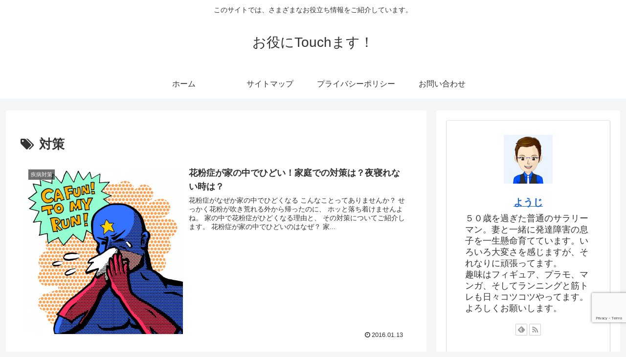

--- FILE ---
content_type: text/html; charset=utf-8
request_url: https://www.google.com/recaptcha/api2/anchor?ar=1&k=6LeLF-kUAAAAAPPlr-JIgPUT4XWRgjA0GL1dQWu2&co=aHR0cHM6Ly9veWFrdXRvdWNoLmNvbTo0NDM.&hl=en&v=PoyoqOPhxBO7pBk68S4YbpHZ&size=invisible&anchor-ms=20000&execute-ms=30000&cb=p8yemikmyyr6
body_size: 48743
content:
<!DOCTYPE HTML><html dir="ltr" lang="en"><head><meta http-equiv="Content-Type" content="text/html; charset=UTF-8">
<meta http-equiv="X-UA-Compatible" content="IE=edge">
<title>reCAPTCHA</title>
<style type="text/css">
/* cyrillic-ext */
@font-face {
  font-family: 'Roboto';
  font-style: normal;
  font-weight: 400;
  font-stretch: 100%;
  src: url(//fonts.gstatic.com/s/roboto/v48/KFO7CnqEu92Fr1ME7kSn66aGLdTylUAMa3GUBHMdazTgWw.woff2) format('woff2');
  unicode-range: U+0460-052F, U+1C80-1C8A, U+20B4, U+2DE0-2DFF, U+A640-A69F, U+FE2E-FE2F;
}
/* cyrillic */
@font-face {
  font-family: 'Roboto';
  font-style: normal;
  font-weight: 400;
  font-stretch: 100%;
  src: url(//fonts.gstatic.com/s/roboto/v48/KFO7CnqEu92Fr1ME7kSn66aGLdTylUAMa3iUBHMdazTgWw.woff2) format('woff2');
  unicode-range: U+0301, U+0400-045F, U+0490-0491, U+04B0-04B1, U+2116;
}
/* greek-ext */
@font-face {
  font-family: 'Roboto';
  font-style: normal;
  font-weight: 400;
  font-stretch: 100%;
  src: url(//fonts.gstatic.com/s/roboto/v48/KFO7CnqEu92Fr1ME7kSn66aGLdTylUAMa3CUBHMdazTgWw.woff2) format('woff2');
  unicode-range: U+1F00-1FFF;
}
/* greek */
@font-face {
  font-family: 'Roboto';
  font-style: normal;
  font-weight: 400;
  font-stretch: 100%;
  src: url(//fonts.gstatic.com/s/roboto/v48/KFO7CnqEu92Fr1ME7kSn66aGLdTylUAMa3-UBHMdazTgWw.woff2) format('woff2');
  unicode-range: U+0370-0377, U+037A-037F, U+0384-038A, U+038C, U+038E-03A1, U+03A3-03FF;
}
/* math */
@font-face {
  font-family: 'Roboto';
  font-style: normal;
  font-weight: 400;
  font-stretch: 100%;
  src: url(//fonts.gstatic.com/s/roboto/v48/KFO7CnqEu92Fr1ME7kSn66aGLdTylUAMawCUBHMdazTgWw.woff2) format('woff2');
  unicode-range: U+0302-0303, U+0305, U+0307-0308, U+0310, U+0312, U+0315, U+031A, U+0326-0327, U+032C, U+032F-0330, U+0332-0333, U+0338, U+033A, U+0346, U+034D, U+0391-03A1, U+03A3-03A9, U+03B1-03C9, U+03D1, U+03D5-03D6, U+03F0-03F1, U+03F4-03F5, U+2016-2017, U+2034-2038, U+203C, U+2040, U+2043, U+2047, U+2050, U+2057, U+205F, U+2070-2071, U+2074-208E, U+2090-209C, U+20D0-20DC, U+20E1, U+20E5-20EF, U+2100-2112, U+2114-2115, U+2117-2121, U+2123-214F, U+2190, U+2192, U+2194-21AE, U+21B0-21E5, U+21F1-21F2, U+21F4-2211, U+2213-2214, U+2216-22FF, U+2308-230B, U+2310, U+2319, U+231C-2321, U+2336-237A, U+237C, U+2395, U+239B-23B7, U+23D0, U+23DC-23E1, U+2474-2475, U+25AF, U+25B3, U+25B7, U+25BD, U+25C1, U+25CA, U+25CC, U+25FB, U+266D-266F, U+27C0-27FF, U+2900-2AFF, U+2B0E-2B11, U+2B30-2B4C, U+2BFE, U+3030, U+FF5B, U+FF5D, U+1D400-1D7FF, U+1EE00-1EEFF;
}
/* symbols */
@font-face {
  font-family: 'Roboto';
  font-style: normal;
  font-weight: 400;
  font-stretch: 100%;
  src: url(//fonts.gstatic.com/s/roboto/v48/KFO7CnqEu92Fr1ME7kSn66aGLdTylUAMaxKUBHMdazTgWw.woff2) format('woff2');
  unicode-range: U+0001-000C, U+000E-001F, U+007F-009F, U+20DD-20E0, U+20E2-20E4, U+2150-218F, U+2190, U+2192, U+2194-2199, U+21AF, U+21E6-21F0, U+21F3, U+2218-2219, U+2299, U+22C4-22C6, U+2300-243F, U+2440-244A, U+2460-24FF, U+25A0-27BF, U+2800-28FF, U+2921-2922, U+2981, U+29BF, U+29EB, U+2B00-2BFF, U+4DC0-4DFF, U+FFF9-FFFB, U+10140-1018E, U+10190-1019C, U+101A0, U+101D0-101FD, U+102E0-102FB, U+10E60-10E7E, U+1D2C0-1D2D3, U+1D2E0-1D37F, U+1F000-1F0FF, U+1F100-1F1AD, U+1F1E6-1F1FF, U+1F30D-1F30F, U+1F315, U+1F31C, U+1F31E, U+1F320-1F32C, U+1F336, U+1F378, U+1F37D, U+1F382, U+1F393-1F39F, U+1F3A7-1F3A8, U+1F3AC-1F3AF, U+1F3C2, U+1F3C4-1F3C6, U+1F3CA-1F3CE, U+1F3D4-1F3E0, U+1F3ED, U+1F3F1-1F3F3, U+1F3F5-1F3F7, U+1F408, U+1F415, U+1F41F, U+1F426, U+1F43F, U+1F441-1F442, U+1F444, U+1F446-1F449, U+1F44C-1F44E, U+1F453, U+1F46A, U+1F47D, U+1F4A3, U+1F4B0, U+1F4B3, U+1F4B9, U+1F4BB, U+1F4BF, U+1F4C8-1F4CB, U+1F4D6, U+1F4DA, U+1F4DF, U+1F4E3-1F4E6, U+1F4EA-1F4ED, U+1F4F7, U+1F4F9-1F4FB, U+1F4FD-1F4FE, U+1F503, U+1F507-1F50B, U+1F50D, U+1F512-1F513, U+1F53E-1F54A, U+1F54F-1F5FA, U+1F610, U+1F650-1F67F, U+1F687, U+1F68D, U+1F691, U+1F694, U+1F698, U+1F6AD, U+1F6B2, U+1F6B9-1F6BA, U+1F6BC, U+1F6C6-1F6CF, U+1F6D3-1F6D7, U+1F6E0-1F6EA, U+1F6F0-1F6F3, U+1F6F7-1F6FC, U+1F700-1F7FF, U+1F800-1F80B, U+1F810-1F847, U+1F850-1F859, U+1F860-1F887, U+1F890-1F8AD, U+1F8B0-1F8BB, U+1F8C0-1F8C1, U+1F900-1F90B, U+1F93B, U+1F946, U+1F984, U+1F996, U+1F9E9, U+1FA00-1FA6F, U+1FA70-1FA7C, U+1FA80-1FA89, U+1FA8F-1FAC6, U+1FACE-1FADC, U+1FADF-1FAE9, U+1FAF0-1FAF8, U+1FB00-1FBFF;
}
/* vietnamese */
@font-face {
  font-family: 'Roboto';
  font-style: normal;
  font-weight: 400;
  font-stretch: 100%;
  src: url(//fonts.gstatic.com/s/roboto/v48/KFO7CnqEu92Fr1ME7kSn66aGLdTylUAMa3OUBHMdazTgWw.woff2) format('woff2');
  unicode-range: U+0102-0103, U+0110-0111, U+0128-0129, U+0168-0169, U+01A0-01A1, U+01AF-01B0, U+0300-0301, U+0303-0304, U+0308-0309, U+0323, U+0329, U+1EA0-1EF9, U+20AB;
}
/* latin-ext */
@font-face {
  font-family: 'Roboto';
  font-style: normal;
  font-weight: 400;
  font-stretch: 100%;
  src: url(//fonts.gstatic.com/s/roboto/v48/KFO7CnqEu92Fr1ME7kSn66aGLdTylUAMa3KUBHMdazTgWw.woff2) format('woff2');
  unicode-range: U+0100-02BA, U+02BD-02C5, U+02C7-02CC, U+02CE-02D7, U+02DD-02FF, U+0304, U+0308, U+0329, U+1D00-1DBF, U+1E00-1E9F, U+1EF2-1EFF, U+2020, U+20A0-20AB, U+20AD-20C0, U+2113, U+2C60-2C7F, U+A720-A7FF;
}
/* latin */
@font-face {
  font-family: 'Roboto';
  font-style: normal;
  font-weight: 400;
  font-stretch: 100%;
  src: url(//fonts.gstatic.com/s/roboto/v48/KFO7CnqEu92Fr1ME7kSn66aGLdTylUAMa3yUBHMdazQ.woff2) format('woff2');
  unicode-range: U+0000-00FF, U+0131, U+0152-0153, U+02BB-02BC, U+02C6, U+02DA, U+02DC, U+0304, U+0308, U+0329, U+2000-206F, U+20AC, U+2122, U+2191, U+2193, U+2212, U+2215, U+FEFF, U+FFFD;
}
/* cyrillic-ext */
@font-face {
  font-family: 'Roboto';
  font-style: normal;
  font-weight: 500;
  font-stretch: 100%;
  src: url(//fonts.gstatic.com/s/roboto/v48/KFO7CnqEu92Fr1ME7kSn66aGLdTylUAMa3GUBHMdazTgWw.woff2) format('woff2');
  unicode-range: U+0460-052F, U+1C80-1C8A, U+20B4, U+2DE0-2DFF, U+A640-A69F, U+FE2E-FE2F;
}
/* cyrillic */
@font-face {
  font-family: 'Roboto';
  font-style: normal;
  font-weight: 500;
  font-stretch: 100%;
  src: url(//fonts.gstatic.com/s/roboto/v48/KFO7CnqEu92Fr1ME7kSn66aGLdTylUAMa3iUBHMdazTgWw.woff2) format('woff2');
  unicode-range: U+0301, U+0400-045F, U+0490-0491, U+04B0-04B1, U+2116;
}
/* greek-ext */
@font-face {
  font-family: 'Roboto';
  font-style: normal;
  font-weight: 500;
  font-stretch: 100%;
  src: url(//fonts.gstatic.com/s/roboto/v48/KFO7CnqEu92Fr1ME7kSn66aGLdTylUAMa3CUBHMdazTgWw.woff2) format('woff2');
  unicode-range: U+1F00-1FFF;
}
/* greek */
@font-face {
  font-family: 'Roboto';
  font-style: normal;
  font-weight: 500;
  font-stretch: 100%;
  src: url(//fonts.gstatic.com/s/roboto/v48/KFO7CnqEu92Fr1ME7kSn66aGLdTylUAMa3-UBHMdazTgWw.woff2) format('woff2');
  unicode-range: U+0370-0377, U+037A-037F, U+0384-038A, U+038C, U+038E-03A1, U+03A3-03FF;
}
/* math */
@font-face {
  font-family: 'Roboto';
  font-style: normal;
  font-weight: 500;
  font-stretch: 100%;
  src: url(//fonts.gstatic.com/s/roboto/v48/KFO7CnqEu92Fr1ME7kSn66aGLdTylUAMawCUBHMdazTgWw.woff2) format('woff2');
  unicode-range: U+0302-0303, U+0305, U+0307-0308, U+0310, U+0312, U+0315, U+031A, U+0326-0327, U+032C, U+032F-0330, U+0332-0333, U+0338, U+033A, U+0346, U+034D, U+0391-03A1, U+03A3-03A9, U+03B1-03C9, U+03D1, U+03D5-03D6, U+03F0-03F1, U+03F4-03F5, U+2016-2017, U+2034-2038, U+203C, U+2040, U+2043, U+2047, U+2050, U+2057, U+205F, U+2070-2071, U+2074-208E, U+2090-209C, U+20D0-20DC, U+20E1, U+20E5-20EF, U+2100-2112, U+2114-2115, U+2117-2121, U+2123-214F, U+2190, U+2192, U+2194-21AE, U+21B0-21E5, U+21F1-21F2, U+21F4-2211, U+2213-2214, U+2216-22FF, U+2308-230B, U+2310, U+2319, U+231C-2321, U+2336-237A, U+237C, U+2395, U+239B-23B7, U+23D0, U+23DC-23E1, U+2474-2475, U+25AF, U+25B3, U+25B7, U+25BD, U+25C1, U+25CA, U+25CC, U+25FB, U+266D-266F, U+27C0-27FF, U+2900-2AFF, U+2B0E-2B11, U+2B30-2B4C, U+2BFE, U+3030, U+FF5B, U+FF5D, U+1D400-1D7FF, U+1EE00-1EEFF;
}
/* symbols */
@font-face {
  font-family: 'Roboto';
  font-style: normal;
  font-weight: 500;
  font-stretch: 100%;
  src: url(//fonts.gstatic.com/s/roboto/v48/KFO7CnqEu92Fr1ME7kSn66aGLdTylUAMaxKUBHMdazTgWw.woff2) format('woff2');
  unicode-range: U+0001-000C, U+000E-001F, U+007F-009F, U+20DD-20E0, U+20E2-20E4, U+2150-218F, U+2190, U+2192, U+2194-2199, U+21AF, U+21E6-21F0, U+21F3, U+2218-2219, U+2299, U+22C4-22C6, U+2300-243F, U+2440-244A, U+2460-24FF, U+25A0-27BF, U+2800-28FF, U+2921-2922, U+2981, U+29BF, U+29EB, U+2B00-2BFF, U+4DC0-4DFF, U+FFF9-FFFB, U+10140-1018E, U+10190-1019C, U+101A0, U+101D0-101FD, U+102E0-102FB, U+10E60-10E7E, U+1D2C0-1D2D3, U+1D2E0-1D37F, U+1F000-1F0FF, U+1F100-1F1AD, U+1F1E6-1F1FF, U+1F30D-1F30F, U+1F315, U+1F31C, U+1F31E, U+1F320-1F32C, U+1F336, U+1F378, U+1F37D, U+1F382, U+1F393-1F39F, U+1F3A7-1F3A8, U+1F3AC-1F3AF, U+1F3C2, U+1F3C4-1F3C6, U+1F3CA-1F3CE, U+1F3D4-1F3E0, U+1F3ED, U+1F3F1-1F3F3, U+1F3F5-1F3F7, U+1F408, U+1F415, U+1F41F, U+1F426, U+1F43F, U+1F441-1F442, U+1F444, U+1F446-1F449, U+1F44C-1F44E, U+1F453, U+1F46A, U+1F47D, U+1F4A3, U+1F4B0, U+1F4B3, U+1F4B9, U+1F4BB, U+1F4BF, U+1F4C8-1F4CB, U+1F4D6, U+1F4DA, U+1F4DF, U+1F4E3-1F4E6, U+1F4EA-1F4ED, U+1F4F7, U+1F4F9-1F4FB, U+1F4FD-1F4FE, U+1F503, U+1F507-1F50B, U+1F50D, U+1F512-1F513, U+1F53E-1F54A, U+1F54F-1F5FA, U+1F610, U+1F650-1F67F, U+1F687, U+1F68D, U+1F691, U+1F694, U+1F698, U+1F6AD, U+1F6B2, U+1F6B9-1F6BA, U+1F6BC, U+1F6C6-1F6CF, U+1F6D3-1F6D7, U+1F6E0-1F6EA, U+1F6F0-1F6F3, U+1F6F7-1F6FC, U+1F700-1F7FF, U+1F800-1F80B, U+1F810-1F847, U+1F850-1F859, U+1F860-1F887, U+1F890-1F8AD, U+1F8B0-1F8BB, U+1F8C0-1F8C1, U+1F900-1F90B, U+1F93B, U+1F946, U+1F984, U+1F996, U+1F9E9, U+1FA00-1FA6F, U+1FA70-1FA7C, U+1FA80-1FA89, U+1FA8F-1FAC6, U+1FACE-1FADC, U+1FADF-1FAE9, U+1FAF0-1FAF8, U+1FB00-1FBFF;
}
/* vietnamese */
@font-face {
  font-family: 'Roboto';
  font-style: normal;
  font-weight: 500;
  font-stretch: 100%;
  src: url(//fonts.gstatic.com/s/roboto/v48/KFO7CnqEu92Fr1ME7kSn66aGLdTylUAMa3OUBHMdazTgWw.woff2) format('woff2');
  unicode-range: U+0102-0103, U+0110-0111, U+0128-0129, U+0168-0169, U+01A0-01A1, U+01AF-01B0, U+0300-0301, U+0303-0304, U+0308-0309, U+0323, U+0329, U+1EA0-1EF9, U+20AB;
}
/* latin-ext */
@font-face {
  font-family: 'Roboto';
  font-style: normal;
  font-weight: 500;
  font-stretch: 100%;
  src: url(//fonts.gstatic.com/s/roboto/v48/KFO7CnqEu92Fr1ME7kSn66aGLdTylUAMa3KUBHMdazTgWw.woff2) format('woff2');
  unicode-range: U+0100-02BA, U+02BD-02C5, U+02C7-02CC, U+02CE-02D7, U+02DD-02FF, U+0304, U+0308, U+0329, U+1D00-1DBF, U+1E00-1E9F, U+1EF2-1EFF, U+2020, U+20A0-20AB, U+20AD-20C0, U+2113, U+2C60-2C7F, U+A720-A7FF;
}
/* latin */
@font-face {
  font-family: 'Roboto';
  font-style: normal;
  font-weight: 500;
  font-stretch: 100%;
  src: url(//fonts.gstatic.com/s/roboto/v48/KFO7CnqEu92Fr1ME7kSn66aGLdTylUAMa3yUBHMdazQ.woff2) format('woff2');
  unicode-range: U+0000-00FF, U+0131, U+0152-0153, U+02BB-02BC, U+02C6, U+02DA, U+02DC, U+0304, U+0308, U+0329, U+2000-206F, U+20AC, U+2122, U+2191, U+2193, U+2212, U+2215, U+FEFF, U+FFFD;
}
/* cyrillic-ext */
@font-face {
  font-family: 'Roboto';
  font-style: normal;
  font-weight: 900;
  font-stretch: 100%;
  src: url(//fonts.gstatic.com/s/roboto/v48/KFO7CnqEu92Fr1ME7kSn66aGLdTylUAMa3GUBHMdazTgWw.woff2) format('woff2');
  unicode-range: U+0460-052F, U+1C80-1C8A, U+20B4, U+2DE0-2DFF, U+A640-A69F, U+FE2E-FE2F;
}
/* cyrillic */
@font-face {
  font-family: 'Roboto';
  font-style: normal;
  font-weight: 900;
  font-stretch: 100%;
  src: url(//fonts.gstatic.com/s/roboto/v48/KFO7CnqEu92Fr1ME7kSn66aGLdTylUAMa3iUBHMdazTgWw.woff2) format('woff2');
  unicode-range: U+0301, U+0400-045F, U+0490-0491, U+04B0-04B1, U+2116;
}
/* greek-ext */
@font-face {
  font-family: 'Roboto';
  font-style: normal;
  font-weight: 900;
  font-stretch: 100%;
  src: url(//fonts.gstatic.com/s/roboto/v48/KFO7CnqEu92Fr1ME7kSn66aGLdTylUAMa3CUBHMdazTgWw.woff2) format('woff2');
  unicode-range: U+1F00-1FFF;
}
/* greek */
@font-face {
  font-family: 'Roboto';
  font-style: normal;
  font-weight: 900;
  font-stretch: 100%;
  src: url(//fonts.gstatic.com/s/roboto/v48/KFO7CnqEu92Fr1ME7kSn66aGLdTylUAMa3-UBHMdazTgWw.woff2) format('woff2');
  unicode-range: U+0370-0377, U+037A-037F, U+0384-038A, U+038C, U+038E-03A1, U+03A3-03FF;
}
/* math */
@font-face {
  font-family: 'Roboto';
  font-style: normal;
  font-weight: 900;
  font-stretch: 100%;
  src: url(//fonts.gstatic.com/s/roboto/v48/KFO7CnqEu92Fr1ME7kSn66aGLdTylUAMawCUBHMdazTgWw.woff2) format('woff2');
  unicode-range: U+0302-0303, U+0305, U+0307-0308, U+0310, U+0312, U+0315, U+031A, U+0326-0327, U+032C, U+032F-0330, U+0332-0333, U+0338, U+033A, U+0346, U+034D, U+0391-03A1, U+03A3-03A9, U+03B1-03C9, U+03D1, U+03D5-03D6, U+03F0-03F1, U+03F4-03F5, U+2016-2017, U+2034-2038, U+203C, U+2040, U+2043, U+2047, U+2050, U+2057, U+205F, U+2070-2071, U+2074-208E, U+2090-209C, U+20D0-20DC, U+20E1, U+20E5-20EF, U+2100-2112, U+2114-2115, U+2117-2121, U+2123-214F, U+2190, U+2192, U+2194-21AE, U+21B0-21E5, U+21F1-21F2, U+21F4-2211, U+2213-2214, U+2216-22FF, U+2308-230B, U+2310, U+2319, U+231C-2321, U+2336-237A, U+237C, U+2395, U+239B-23B7, U+23D0, U+23DC-23E1, U+2474-2475, U+25AF, U+25B3, U+25B7, U+25BD, U+25C1, U+25CA, U+25CC, U+25FB, U+266D-266F, U+27C0-27FF, U+2900-2AFF, U+2B0E-2B11, U+2B30-2B4C, U+2BFE, U+3030, U+FF5B, U+FF5D, U+1D400-1D7FF, U+1EE00-1EEFF;
}
/* symbols */
@font-face {
  font-family: 'Roboto';
  font-style: normal;
  font-weight: 900;
  font-stretch: 100%;
  src: url(//fonts.gstatic.com/s/roboto/v48/KFO7CnqEu92Fr1ME7kSn66aGLdTylUAMaxKUBHMdazTgWw.woff2) format('woff2');
  unicode-range: U+0001-000C, U+000E-001F, U+007F-009F, U+20DD-20E0, U+20E2-20E4, U+2150-218F, U+2190, U+2192, U+2194-2199, U+21AF, U+21E6-21F0, U+21F3, U+2218-2219, U+2299, U+22C4-22C6, U+2300-243F, U+2440-244A, U+2460-24FF, U+25A0-27BF, U+2800-28FF, U+2921-2922, U+2981, U+29BF, U+29EB, U+2B00-2BFF, U+4DC0-4DFF, U+FFF9-FFFB, U+10140-1018E, U+10190-1019C, U+101A0, U+101D0-101FD, U+102E0-102FB, U+10E60-10E7E, U+1D2C0-1D2D3, U+1D2E0-1D37F, U+1F000-1F0FF, U+1F100-1F1AD, U+1F1E6-1F1FF, U+1F30D-1F30F, U+1F315, U+1F31C, U+1F31E, U+1F320-1F32C, U+1F336, U+1F378, U+1F37D, U+1F382, U+1F393-1F39F, U+1F3A7-1F3A8, U+1F3AC-1F3AF, U+1F3C2, U+1F3C4-1F3C6, U+1F3CA-1F3CE, U+1F3D4-1F3E0, U+1F3ED, U+1F3F1-1F3F3, U+1F3F5-1F3F7, U+1F408, U+1F415, U+1F41F, U+1F426, U+1F43F, U+1F441-1F442, U+1F444, U+1F446-1F449, U+1F44C-1F44E, U+1F453, U+1F46A, U+1F47D, U+1F4A3, U+1F4B0, U+1F4B3, U+1F4B9, U+1F4BB, U+1F4BF, U+1F4C8-1F4CB, U+1F4D6, U+1F4DA, U+1F4DF, U+1F4E3-1F4E6, U+1F4EA-1F4ED, U+1F4F7, U+1F4F9-1F4FB, U+1F4FD-1F4FE, U+1F503, U+1F507-1F50B, U+1F50D, U+1F512-1F513, U+1F53E-1F54A, U+1F54F-1F5FA, U+1F610, U+1F650-1F67F, U+1F687, U+1F68D, U+1F691, U+1F694, U+1F698, U+1F6AD, U+1F6B2, U+1F6B9-1F6BA, U+1F6BC, U+1F6C6-1F6CF, U+1F6D3-1F6D7, U+1F6E0-1F6EA, U+1F6F0-1F6F3, U+1F6F7-1F6FC, U+1F700-1F7FF, U+1F800-1F80B, U+1F810-1F847, U+1F850-1F859, U+1F860-1F887, U+1F890-1F8AD, U+1F8B0-1F8BB, U+1F8C0-1F8C1, U+1F900-1F90B, U+1F93B, U+1F946, U+1F984, U+1F996, U+1F9E9, U+1FA00-1FA6F, U+1FA70-1FA7C, U+1FA80-1FA89, U+1FA8F-1FAC6, U+1FACE-1FADC, U+1FADF-1FAE9, U+1FAF0-1FAF8, U+1FB00-1FBFF;
}
/* vietnamese */
@font-face {
  font-family: 'Roboto';
  font-style: normal;
  font-weight: 900;
  font-stretch: 100%;
  src: url(//fonts.gstatic.com/s/roboto/v48/KFO7CnqEu92Fr1ME7kSn66aGLdTylUAMa3OUBHMdazTgWw.woff2) format('woff2');
  unicode-range: U+0102-0103, U+0110-0111, U+0128-0129, U+0168-0169, U+01A0-01A1, U+01AF-01B0, U+0300-0301, U+0303-0304, U+0308-0309, U+0323, U+0329, U+1EA0-1EF9, U+20AB;
}
/* latin-ext */
@font-face {
  font-family: 'Roboto';
  font-style: normal;
  font-weight: 900;
  font-stretch: 100%;
  src: url(//fonts.gstatic.com/s/roboto/v48/KFO7CnqEu92Fr1ME7kSn66aGLdTylUAMa3KUBHMdazTgWw.woff2) format('woff2');
  unicode-range: U+0100-02BA, U+02BD-02C5, U+02C7-02CC, U+02CE-02D7, U+02DD-02FF, U+0304, U+0308, U+0329, U+1D00-1DBF, U+1E00-1E9F, U+1EF2-1EFF, U+2020, U+20A0-20AB, U+20AD-20C0, U+2113, U+2C60-2C7F, U+A720-A7FF;
}
/* latin */
@font-face {
  font-family: 'Roboto';
  font-style: normal;
  font-weight: 900;
  font-stretch: 100%;
  src: url(//fonts.gstatic.com/s/roboto/v48/KFO7CnqEu92Fr1ME7kSn66aGLdTylUAMa3yUBHMdazQ.woff2) format('woff2');
  unicode-range: U+0000-00FF, U+0131, U+0152-0153, U+02BB-02BC, U+02C6, U+02DA, U+02DC, U+0304, U+0308, U+0329, U+2000-206F, U+20AC, U+2122, U+2191, U+2193, U+2212, U+2215, U+FEFF, U+FFFD;
}

</style>
<link rel="stylesheet" type="text/css" href="https://www.gstatic.com/recaptcha/releases/PoyoqOPhxBO7pBk68S4YbpHZ/styles__ltr.css">
<script nonce="r573H1k6_WBgvz8pg8KTHg" type="text/javascript">window['__recaptcha_api'] = 'https://www.google.com/recaptcha/api2/';</script>
<script type="text/javascript" src="https://www.gstatic.com/recaptcha/releases/PoyoqOPhxBO7pBk68S4YbpHZ/recaptcha__en.js" nonce="r573H1k6_WBgvz8pg8KTHg">
      
    </script></head>
<body><div id="rc-anchor-alert" class="rc-anchor-alert"></div>
<input type="hidden" id="recaptcha-token" value="[base64]">
<script type="text/javascript" nonce="r573H1k6_WBgvz8pg8KTHg">
      recaptcha.anchor.Main.init("[\x22ainput\x22,[\x22bgdata\x22,\x22\x22,\[base64]/[base64]/[base64]/[base64]/[base64]/[base64]/[base64]/[base64]/[base64]/[base64]\\u003d\x22,\[base64]\\u003d\\u003d\x22,\x22w5xbw5/Ct0nCvkEVJTjDpsKAYMK8w6U7w53DgWDDk2QXw5LCrFvCgMOKKHkaBgJnUljDg1p8wq7Dh1TDjcO+w7rDkT3DhMO2XMKYwp7CicOyKsOIJQ7DtTQiXMOVXEzDjMO4U8KMLcKcw5/CjMK1woIQwpTCr1vChjxUe2tMSETDkUnDhsOUR8OAw4TCosKgwrXCssOWwoV7aEwLMiYrWHc5c8OEwoHCoQ/DnVsZwoN7w4bDv8Kbw6AWw7bCi8KReTUbw5gBSsK1QCzDg8OfGMK7WQlSw7jDoxzDr8KuR2MrEcOAwqjDlxUuwqbDpMOxw49Gw7jCtAl/CcK9QMOHAmLDscKsRURSwoMGcMO9O1vDtEJOwqMzwokdwpFWfyjCrjjCt0vDtSrDo0HDgcODNh1reDEswrvDvls0w6DCkMOmw74Nwo3Dl8OLYEoyw6xwwrVpVMKRKknCsF3DusKDdE9COlzDksK3RTLCrnsXw4E5w6ooDBE/MmTCpMKpWEPCrcK1bcKPdcO1wphpacKObEgDw4HDklrDjgwlw68PRQtIw6tjwo3Dok/DmTkCFEVSw7vDu8KDw40hwoc2EcK0wqMvwrHCg8O2w7vDlBbDgsOIw6fCjlICOBXCrcOSw55pbMO7w4Zpw7PCsSdew7VddVd/OMOPwqVLwoDCssKOw4puQcKfOcObSsK5Inxiw44Xw4/CmcOBw6vCoX/CjlxoX1oow4rCmDUJw69vHcKbwqBOTMOIOTpgeFAjaMKgwqrCrxsVKMKmwrZjSsO3EcKAwoDDpVEyw5/Cg8KnwpNgw64hRcOHwrbCpxTCjcKmwoPDisOeUMK2TifDuDHCnjPDqMK/[base64]/DtQ5rfwzChQLDtMKmw6Vawr/[base64]/XMOeXGDCs1JHAsKBwovCgxo8w5fDiQrCnsOib8KNBGR8V8Ktwow5w5c3T8OGe8OGMxTDgcKbG0p3wrXCl055HsO9wq/[base64]/wo9mwqRbdsKTM2cKAXw7woUxAivCqMOCTcOAw6bDhcKTw4cLEDXDrxvDulFbbxLDrsOBMMOyw7MzU8KoIMKDXsKrw4c9WTs3SxvDicK9w7QxwrfCscKXwoMjwolNw4VjPsKuw4MYfcKEw5Y3JV/DqwVgATLCk3nChhgGw63Ck03Du8KYwo3DgR4YYcK0Tm4XaMKlUMOlworDlcOWw4w3w6jCt8OqTFTDj0NYwqHDinB5ZMKVwp1awr/CliHCgFFtczohw5nDhsOCw4BZwrg9wonDtMK2HHXDgcK8wr4gwpApGMKDdgzCrMOxwrbCpMOIwpDDumMXwqXDjRo+w6MMex3Ch8OJIC9HQyA5M8OnSsOnBmF/IcOuw4vDuGguwromAxXCkWpDwr/CjnnDg8KeFBhkw5fDg3hKwpvCqwRfP2bDiBLCmkfCncO9wp3DosObWX/[base64]/[base64]/wrUHw47DkA3ClsKPw4FBESh2w4xIER/DhTrDi1V7EQ17w7deHHMHwqwdPcOeNMKyw7TDlnnDn8ODw5jDjcKtwpRAXBXCh0dvwqQgPMOHwobCvUMnC3zDmMK/E8OubCh2w5zDt3fCnU8Qw7pbwqPCq8OZF2p/[base64]/CsMKPP3FTwopBaCTClw3DkjDCq8KeNgZVwrzDmUvCssO5w7jDrcKUKXkIdcOfwo3CvCHDrsOVNG1AwrokwqDDnnvDnix5FsOFw5rCrsKwOkfCgsKUfGrCtsO9byfDu8OcS1TCt10YCsK0SsOLwpfCtsKowrnCmgrDksKfwpIMBsK/w5kpwrHCtn3DrHLDn8KeRgDDulrDl8OqFHrCs8Kjw7/[base64]/[base64]/Dh8OsbmNWcW4gwpjDgR1Ywqgow7Zkw7YOw7tUQwLCpkYQP8Otw6PCpMOPU8K7fDvDuVMRw6MkwrLCgMOvdEl/w5/DjsK+HTDDmcKvw4rCvnPCj8KlwqUUEcK2w6ReYQDDv8KKwpXDvjrCijDDscOkG2HCg8ORB3DDj8K8w4kwwr7CoDdUwpDCv1nCuh/DvMONwq3Ckk1/w7zDvcKtw7TDlDbCoMO2w5DDoMO1LcKaOgwVAcOeR0gGK10jw7Ahw4PDshbCnkHDmMOZPwHDuAjCusOAFcK/[base64]/CoEk0w63DtDDDhRs0Pw14wpojRcKWw5/DqgnDjMKIwo7Cj1Q8DcKAHsKHCy3DohvChkYWMiXDnmNqPsOCLSHDpMOBw49ZFVXCrEzDogDCocOYRMKtE8KNw7jDk8OZwpsrDlxkwrHCs8OcL8O6MQERw5IFwrHCjQkHw4fDg8KQwqfCmMOVw44eE3JCMcOmW8K6w7nCicKrMU/Do8KRw40ZecKiwpNEw7oZw4jCusOacMOyelBqR8O1cTzCrcK0FE1DwpcGwqBuWMOPfMKJeEtNw7kDw4DCqsKQfiXDncKwwqLDr3InBsO0c24HOsOFFD3DksOxe8KDbMKEKlfDmznCoMKjQX0wUlZkwqIldXxCw57CpSDCkxTDog/[base64]/CpEUyeMKIw7VSTsKDw6LCjS8Cw4LCp8KCJigCwqU0VcKqNsK6wplObHHDtG5xSsOZGBbCq8KyHMKlbnDDhTXDnMOYfQEvw4paw7PCpTHCmzLCgQjDhsOwwpLDrMODNsOzw48dD8ONw61Iw6p0dsKyGWvCtxN9wq3DoMKbw4/DrmXCmnXCixRNO8O7ZcKkKx7DjsOFw5RKw6MjQgbCkT/Do8KjwrfCr8KhwpfDrMKEwoPCmnfDiBklKifCpj9ow4vClcO0D2RvDQ92wpnCpcOGw4QDWMO2Q8K3E2AbwpfDkMOTwp3CtMKiQC/Cn8Knw4N2w5zCphozU8KFw6xiQzfDgsOvD8OdEFbDgUsvSF9kbcOdJ8KvwroGLcO6wofChkpDw4zCu8OHw5zDrMKZwqPCl8KnbsKVfcK9w6FuccKkw5xWPMO/[base64]/DpCzDlnrCtsKresO4wr9BwqzCr0vCnEbDusOmDj/DvcOIf8Kuw4PDiFVVKDXCisOVfnjCgS54wqPDl8KlS2/[base64]/DgsKiOgXCmsOZZWHCmMKnTsOLb8Opwrhcw7ZQwp9lwrHDvRXDi8OQccK+w7vCpxLDjipjVRPDrAIIa2rCvWXCl0bDqxbDocKdw69fw67CiMOdw5oBw6g/fGc9wpAzF8O2c8OgFMK+wookw4EIw77CmzfDgsKpCsKCw5/[base64]/[base64]/Dl0RcISYvci1lBMKSwq9XZFzDvcKaH8KlcDTCqz7CjzTCr8Ocw57CoG3Dl8KWwqHCiMOCNMOQIcOIZk/[base64]/[base64]/CssKLw7kZQMO6C8OpwpHDqMK1DmXDisODw74bw4xCw7jCnMOdblHCq8K4VMKrw6LCm8OOwoEKwr0iASzDn8KHY2fChhLCj2k9aGF6fsKTw5jCuk4UMFXDkcKON8O4BsKLLgA4bW4TVVLChjHCkcOpw6LCn8OLw6h+wr/DokbCvAHCuEbDs8OHw4bCicKhwokxwo87GDVXMU9Sw5/Dn3jDvS7Crx3CsMKWNHpNWnBhwqBcw7ZqYcOfwoViSifCv8KZw4vDscK+Y8OHNMOZw5HChcOnwoDDozfCu8Opw7zDrMK8BG49wrDCqcO0wqDDgTE8w7fDnsKQw4XCjyNSwr0dIsKhQj3CrMKJw6kjWsO9KFjDoixGGR9VbsKnw7J6ATXDv3bCpS5QPnBUFmnDhsO0w5/[base64]/fXQtw4LCucK0CsOuwoc4UGbCscOcRMKNw5jCrMOJw71dIsOpwqnDo8KkT8K/[base64]/wpfDjwwiU8O/w6DCkjoZWMKWwpxvwqoAWG8LwrFvYRw2wrJ7wo5jUB9NwpPDrMOuw4MiwqVrFyjDuMOcH1HDlMKUDMOswp7DmAZedsKIwpZrwr0/w7Fswq0lK2rDkynDqMKmJcOIw4lKdcKqwrfCo8OWwqgYw74MVWEXwpjDvMOzNhZrdSfCuMOOw58iwpsSXGAGw63CpcOTwrPDn07DsMOMwpAlC8OvXmRTBztmw6DDpm/[base64]/[base64]/Ct8K2w7TCoj3DiDrCncK1OzvDr8OKw57CkCAicMOwwoIrZ1kzUMK4wpfDqSLCsGw1w5B9XsKudD51wonDtMO/c1sPGinDjcKUFyTCqi3ChsKEc8OaWm0ywo5IB8KZwqvCtipBIcOnIMKCMU7CpsO7wr9fw7LDqnzDicK/[base64]/ORJRcSrCv8OSbCIFwpbDs8KNB8KNVWrDnV3CjAg6dBjDqsKkVMKOTMO0w73DiATDpEZ+wonDv3fDpcKMwpw5WcOAw5R9wrgrwpnDjsOgw7XDo8K6OsOzFSYBA8K1DCceb8KawqPDjzbCmcKIwrfClMOMVSHCjChrRcOPKn7CqcO5YMKWc2XCssK1ecO+DMOZwp/DskFew6wpw4HCicO+woJTOx3DosOOwq8gPy4rw6pnCsKzHk7DucK/V1Nvw5rCk2QRN8ObIGjDicO1w6bClA/CkFnClsO5wrrCglILV8KUB3jCnEjDqMKtwpFYwrPDpcOUwpQFCzXDqDkdwoYiHMOzZlkhTsKTwotbRMK1wpnDjcOPF3DDosKlw43CnibDl8K8w7nDnMKqwqUWwqt5Rmxaw6/CuCVgcsKiw4HDhsK3S8OIwo7DgMK2wqsUSl5PScK8NsKywpgTYsOiYsOLFMOYw7fDqVDCpHrDo8Kewp7CnMKCwr9eXMOzwpLDtXkEDhnCoCYnw6tnw5YVwrzCtQ3Ct8KCw7/[base64]/AcOqwo0RSR7DgELCusK5csOtFz3DgUEWIg5rwrQJw7TCiMKmw5t+fcOywq58w5HCtDhSw43DlCvDusOrNShpwoJEJG5Hwq/[base64]/DrT81wqAmScKmw4MJIMKwwobCmcKkSMKIw54VC3wuwrXCpcOydUvCnMKnw5BnwrrDl1wKw7IWY8KVw7HCi8OhKsKwIh3CpxRZCFjCrMKPL2jCmhfCucKPw7zDmsO1w6BMQBLCqzLCnGADw7w6acK7VMKODXzCrMKkwqw9w7V5Vm/DsEPCicKdSA83OiofBmvChcKfwqIvw7nCrsKzwqZzDhkvbE8GTsKmFMOgw5gqVcKkw6o+wpBnw5/DmSzDuBzCosKgZ1N/w4zCsxoLw7zDuMKFwo8gw7MFS8Kdwrp1VcKBw74ewonDg8Oqd8ONwpbDnsKQGcKbBsK0fcORGxHCqhTDtDJjw6/[base64]/CicOhVcOASsKfw6Ftwq/Crk5ZFm1yw4ZmwpNdIkJWRnVAw6Yvw6dVw7PDm2kIGizCscKow6tJw40nw6bDlMKSw6HDgsK0Y8ONbRxew5IDwqcuw55VwoRcw53Cgj7ChgfDiMO5w7pYa396wqvCicKmNMOuBnkHwrk0By8wFcOPTREyb8O0GsK/w6zDk8K0AXrCj8O9HhRaYiVNw5zCuWvDv3jCpwEtLcKWcBHCv3g/XcKKHsOoJcOKw67Ch8K/Ek5cw7zCisKSwoozcC4ORSvCtmFswqXCgcOcAULCgyZaGxjCow3DtsKDJ15PNlPDj09Lw7UKwqrCr8OvwrDDv1HDjcKWV8O5w5DDhF4ew6zCsy/DkQMzfHPCojswwo8wJsObw5t0w6xAwr4Bw7AYw7QVI8Onw4VMw7fDohgkNwbCpcKBAcOaFcODw4I7KsOxJQXCvkMsw7PCnGjDqGRzw7Rsw5s4EkY8DB/CnBnDisOKFsKaUwXDrsKow6BFOhVaw5XCgcKJRQLDjEd/[base64]/CsSjDnsOJwqtWwrplw5XCn8KLw4vDly1Gw6tNXsKLwr/DvMKPwqXCvU4TRMKIfMKkw4ElfiPCnsOKw5UKSsK2QcOiM2bDisK5w45+F0Jpci7Cmg3DjsKzHjrDgEMyw67CkjjDnDPDhsOqClzDtT3CtMKfZRA5wqAmw59AfcOKZQViw6DCoCfClcKEK2LCmVjCoih0wpzDo2zDmMOWwqvCohRBZ8O/dcKIw7dPbMKWw79YccKnwoPCtil6az8fAUjDnT5OwqYnT3c+dRs6w7xvwpfDsxxzCcKEcwLDhwbDj1fDg8K0MsKdw6BnBhsqw75IUxcDFcO0EVUDwqrDhxYzwrxBQcKrCw0pUsO+w7vDjsKdwrDDmMKXNcOOwrIcHsKTw7/CpMKwwp/Dlx5SURLDiRoEwpvCqT7Drx4uw4UdKMO/w6LDoMOmw5LDlsOaCzjCnSo/w7vCrsOSAcKzw58rw5jDuRPDnQ3Di3LCnH96DcO3ExvCmiYrw7nCnXUGwrE/w4M4DRjDvMOcBMOAWMOFe8KKUsKFc8O0ZgJqYsKeDMOmY29uw5DDmQvCjCfDnCfCmEDDg3phw7YwNMOBTXopwoXDiABGJxXCgWI0wo/[base64]/CucKZbRTCni/CklplIcOIwrTCum/Do3I0L0PCvkXCqcOawqQUCVIUTsOFRMKHwqPCk8OlHl3DqzTDm8OMN8OmwrbDtMK8ZnfCjEHCnDFcwp3DtsKvNMK0IAdYWj3CncKCBcKBMsKzDirCqcKHO8OuTR/[base64]/S8KoRcOPd8OpwovCnCvDjsKxwrnCrUtGFEoaw5FlZSnCksKBIXY6G15Kw4RWw6nCjcOSFzHCg8OWT3/DqMO+w7LCgR/CiMKOaMOBXsKewqtTwqwQw5PDkgfCmXfCt8Kqw4lkDnNcFcKzwq7Dpl/DjcKMChzDhVsNw4XCm8Olwo9DwrPChsKRw7zDizjCjikJf0fCnAACD8KNWsOSw7cRa8KiY8OBPkoDw53CtsOGTTHCl8K+wpN8V1vDtsKzwp15wqdwNMOrIsOPICLCtgt5PMKjw7PDh0w4DcK2EMO8wrMtWsOXw6MQXHVSwrN0OTvCr8KBwoQcRyrDuixrND/CuhIrCsKFw5DCjj07w6PDvsKww55KKsKuw6zCtcO3FMOuw7/DrDrDihsaccKcw6l7w4ZYacKowpARasKHw7zChXxpJjXDjAQUSG12w6zDvFrCmMKgwp3DoC9wYMKkST/DlnTDoi3DjxvDgi/DlcOmw5TDrg09wqIRI8OOwpXCg2jDg8OuIsOewrPCvQBgYGbDssKGwr7DnVtXKEDDi8OSW8KAw5Ypwp/[base64]/ChsKUTcO1wr94wrbDs8OswpXCp8O2w6TDt8K8OMOOTFzDjsKoEG1Xw5zCnBbCkMKOVcKdwqZqw5PDt8OAw5x/wo3CmFAGY8OEw5IOLX4/UG4aS2ltVcOSw4BTbgbDph7CtAgwKWrClMOjwplWSngxwqgGW0VGFRQ5w4hiw40CwoRVwqvCmDPDik/CvknCpTPDulNsCm4ieWPCoCJ/EsOGwrTDpX/CoMKuccOyZcOpw4XDrsOdLcKRw6VgwqrDsDPDpcKTfCcuFD8iwpsCAR8Lw5EnwqNBLMKoCsOnwoEcEkDCok7DtBvCksKVw5dIVCVDwpDDgcKeNMKhOMKXwpTCvsKASVRdDS3CpCfCg8K+QMOlX8KvCBXClcKrUcO+RcKHCcOFw5rDgz/DgU0Oa8Oiwp/CjQbDoz4ewrHCvcO4w63CrMKaEVnCnMKNwpkKw5LCkcO7w5jDr03DvsOdwrPDgDbCsMK7wr3Dn0jDisKRTg/CqMKYwq3DqnrCjDXDiVsew6FgOMOoXMOVwq3CvinChcOGw412fsOnwo/[base64]/Co8KgTMOuFsOcw4zCv8OgTxEqAETCicOPK8O2wpEGLsKuKmvDk8O+QsKMHxPCjn3CmsOSwq/[base64]/CmjTCuAXDqXHDqCDDrGZ+w7fCqhjCq8KCw47CpHvCnsOhSS5LwpFJw5cOwrLDjMOVfQxDw4FqwoIALcKKH8OxAMOLWzA2csKnDWjDpcOLf8O3UCFhw4zDhMO5w5TCoMO/DHVfw4AwLEbDnlzDh8O9NcKYwpbDgzvDv8OBw4dCw58uwrNRwptIw6jDkAV4w5wcUBB4wpXCtsK6wqDCsMKbwp/DtcK8w7IhXE4kR8Kow4s3bRRHIhpKamXDl8Krw5cpCsK1w4cWacKHBnPCkBvDhsK0wrjDuVAiw6HCpQdXFMKIwonDrF44AsOee2jDv8Kqw7LDqcOnP8O8U8O6wrPCiTDDqyNbOD3CsMK/CcKow6nCpU/ClMKiw7ZewrTDqEDDv3/CtsOKWcOjw6cOYMOCw7DDhMO6w6Z/[base64]/[base64]/CscObc8Oxw5fCucK8wqDCncOTAB8Fw6XCmVnDlcKEwpt6bMKvw4xQccO+G8KCHAfCnMOXNMKiWMOwwpYPY8KIw4PDp3VewrQ7CHUZMsO1FRDCgkAGO8KYQ8Oqw4rDrS3DmGLDrmNOwobCpHYCwqzCvjwrIxfDoMOLw4Yqw5ZOPjjCjXRAwpTCt3ACFn7DvMONw7/DmW53TMKsw6A0w7fCsMKawonDh8OyPsKJwrgFe8Ozf8KCSMOlBnYOwoXCnsKndMKdfB1nLsOpBw/DpcOKw78FeBPDo1nCizbCksOtw7nDiwHCmg7DtcOSw6EBw5pDwoMTwpnClsKHwo3ClRJbw75dQ2/DrcKzwppNdSUDdktmUEfDnMKqVjI8VRsKQMOANsOOL8KIcUHClsO8aBXDqsKfeMKEw7rDuEVVVBVBw7svZsKkwqrDjDhMNMKITj/DqsO6wqt1w4kbG8KEBALDiAjCqzssw6Yjw6nDpcKNw43CilZCBV53A8OXOMOxfsOOw6fDmiRVwoXCrcOZTBgSVsO/RsO6wrjDvsOdMwLDoMKhw5s+woM1RibDj8K/YwPCgHdPw4DDmsKhc8K6w4/CuWo2w6fDosK3L8OGKsOYwr4pdGnCmwoMaVxNwoXCsi9BfsKQw5HCoSvDj8OXwqo3EAXCvWbChMO7w45jPVpQwq81QWjCiBDCq8OFfQ8GwpbDghYiP19bKnE0R0/DiQFswoIpw5p6B8Kgw7pOY8OLAcKrwqp1w7AoIABAw7nCrU0/w4QqCMKYwoZhwpzDmQrDoDUYVsKtw4VQwocSVcK1wqDCiCPDoy7CkMKTw4/DqCUSRwAfwqHDh0Udw43Csy/ClUvCkkUJwqZ+W8OXw4Y+wpNAwqM9HcKiw4vCvsK7w657e2DDtsOzJxMiAMK4WcO+dRrDqcO/[base64]/CulxOfsOFfsOBBjfDqjsuMMOOcjvCtW/DmwkHwo5OJ1fDoiU/[base64]/DlGvDtsO/V8OKw6tDwpDDnwJUaiLDpAzDrwBOwpjCnD0mJmnDvcK8AE8Xw5ptFMKPNFTDrQl4C8Kcw4pZw6vCpsK/bE/CisKJwoJ/UcOaaGzCohcUwq0Gw4N1IHgNwrPDk8O4w54UBXlHMgfCj8O+CcKSWsK5w45LMDpewoQOwqvCqUUzw4/Cs8K7L8OzUcKJNMOYTV/CmkpjXW7DkcO3wphCJ8OMw5TDgMK+aFTCtyjDlsOOCMKvwqAywoLCsMOzwrrDg8KNWcKFw6/[base64]/CpMOsBmXDvcODMcKrwpvDq8O1J8Olw7QNwrXCqcOgcMOMwozCg8OMUcK/[base64]/[base64]/DgMKRwqvDhVlfwovDoXXDgVjCuA8vJlRBwofCmnDDk8Kqc8OkwpIDIMKCEcKNwoLCuVdcFU8pB8Olw4M0wrh+wqlSw4HDnwbCtMOJw7Yww77CkUFWw7UxacOgFWzCjsKUwo7DrSPDmMKdwqbCmUVZwqN6w5Q1wplxwqohCsOcUk/DgxvCv8OOCyLCrsKzwqPDvcO+GR4Pw6HCnRYRGm3DjjjDkGx/[base64]/w6MZwr47w6RNb8KCOsKTwp0FwqwdHk/Dm8OJwq1Dw7bCmG4DwrsOM8Orw7rDq8OWb8KVagbDp8KVw6rDoHpyU201wq0iGcKyMsKZXkHClMOOw6rDncOMDcO8In0tBFVkwrzCtj8ww4TDv3nCslI3wqfCv8Ozw7PDiBPDhMKRCGksCMKNw4TDulFfwo/Cq8Ofw5zDvsK1SRPCok4cdBNCdQTDi3TCkVnDolglwq0gw6jDvsK9GH4pw4XDq8OYw718eXbDnMO9esOaVMO/OcKUwo1dJlI8w41CwrfCm1jDhsK3K8OXw6rDssOPw7PDm1UgNkxMwpQFJ8KTw40XCh/[base64]/wqnCiRzCs8KzwrPCkVI0w5TCnMKiwo1fwpp8HsKUw64lB8O/amIzwpHCu8Khw5oNwqU3woPDlMKtXcOlUMOOMMKhHMK/w6EzLlHDmjHCssK5wpYNScOIR8ONDQ7Dr8KZwpASwr3DgEfDuUzDkcK5wo15wrNUaMKZw4fDo8OVGMKPVMObwpTCjUYww4poaT9Jw6kuw4QPw6g1dnxBwr3CuChPfsK0woYewrnDswLDrBRHZCDDsVnCsMKIwrVtwq/DgybDvcO5w7zDksOISD9owp/CqsO/DsOrw6zDsSrCqGPCucKSw5PDrMKzNjrDr2LCgFTDh8KnB8O6cl1mcFoXw5XCjglAw7nDl8OyY8OJw6bCqlZ+w4R6fcKlwo45PC5gCiLDoVjDhl5xZMOfw61mb8OxwoQIeijCj3Atw7/CucKOOsKofcKvB8OVw4jCr8KDw61Fwo5tfsKsK3bDsxBaw5vDrmzDnBENwp8MJsOyw4xHwqnDssK5wqZjSUUtwoXCkMKdXinCuMOUcsKpw6Nhw4QuAsKZAsOZOcOzw7s0ZsK1Bh/CsW0jV1U/w7nCv2cAw7vDksK9b8OUKsOOw7bDm8OGHi7DjMODGWhpw6nCs8OuEMKuIn/CksOLUTTCusKUwoFiw4dJwqvDgsKvVXhwGcOpQVHCtkt8BsK5MhjCqcKCw709OCvCmG3DqSTCrRfCqW0qw6AHwpbCrXvDvhdjZMKGIRYuw6LCtsKSE03CoB7CisO+w4c7wos/[base64]/[base64]/CnsORUMOKfnbCj8KWw5xECBY9McOdwptHD3sCwqYtOMKLwq4aCi3Cs0/CqcKVwoBAY8K9HsO3wpLCksKYwqsVB8KhbsKyPMKyw4ZHb8OqN1oTMMK3bwvDr8OlwrZFNcOfLy3Dn8Kkwq7DlsKnwpBLbUhEKRciwoDCs04Aw4kceFHDhjzDiMKhbsOFw5jDnQRBbmnChWHDqxjDhMOhLcKbw5fDji/CsQnDnsOZf184YcOIJ8K3NiE5CxULwqjCvW9yw7/CkMKowpk3w5DCtMKNw4o3FmggMsKPw5HDvgsjOsOyWD4MJRsEw7Y1JMOJwoLDjQNeGxpsJ8OMwogiwqZBwqDCsMOSw5YAZ8OHQMONGAnDi8O0w5o5RcK5MQpFOMOaNWvDigwpw4s8OsOvO8O0wrVERCpOacKqDB/DoBR7Ux3CplXCrmVqRcO6w7fCncK7bz5Jw5I9w79mwrBUTDIRwrI8wqDChz/DnMKBI08QN8OsIRxzw5J8ZncOUz49cVg2S8KbYcOwRsOsBi/CnALDjk9lwqVTXxEiw6vDlsK6w5LDisOteXfDrgB7wrBgwp9jUsKDZm7DsV4PXcO2HcOBw6vDgMKAWFFuI8KZEG15w7vCnHIdGl5uTU1CY248VcKUaMKUwoI4NsKKIsOOHcOpKsO2DMOPGMKON8ORw4gBwpUVasOsw4ZfZQsFSgNyYMKob2sUBXs1w5/DtcK6w407w6tqw6ttw5R9AFRadUHCl8OEw4Q7H0HDlsO6BsO8w4rDssOeeMKSeh7Duk3CvA85wo/[base64]/NMKOVWzClsOcOMKDwqxBP1FmA8KSwrN3w5zCuTh0wofCocK/LcKcwp8Aw548E8OnIT/Cv8K5CsKCPgFPwp7ClsOzNMK+w44MwqxPWB10w7nDoCYkLcOdJMKtVGQ6w5obw7vCmMOnLsOVw5JHIcOJN8KaZRpXwoDCiMK8LsKcB8KzVMOLf8O/WcK7Fk5fOMKPwosow5vCocKow41nOwPCg8O0w57CqBoJJR8Qw5XCm2QZwqLDvkLCrsOxwq8hZBvDpcK7JhrDrcOGX0HDkyTClUJ2aMKJw43CqMKVw5AODcO/XcKvwosWw4vCnUN1U8OJdsKnTlw5w6fDsSl5wrE7UsKHR8OwHG/DmUwoTsOBwq/[base64]/Cp1/CrEDDmsOgwrXDkTnCgEttNsKNwrDDoEXCtkPCphs3w7Ixw6LDg8OQw4PCsDNobcKxw7vDvcK/Z8KLwrrDocKMw4/CgixJwpFmwqtxw4lDwq7CqDVGw7ldPnTDnMOpBjXDgGTDvcOkMMOWw4d7w7obNcOIw5vDnMKPL3jCsyUaIz/CiDZawqV4w6LDj2Y9KiDCgmAbH8K7a0BWw5xNMg12w6/Ck8K/WVAmwph8wr9gw5wwEcONXcO6w5rCosKFw6nCt8Kmw7EUwrLCigITwoLDkjLDpMKQNQnDl03DqsOIccKxfndEw680w7cMIUPCkFl+wrwdwrpuPipVQ8OjBMKVFsKRTcOVw5pHw67Ci8OcF3TCrhliwotVKsK+w4HDnVJPTXDDoDfDnEZkwq/Dl0skUcKKZwjCuGfDtwp2eW3CusOMw4JALsOrKcK/woQjwr8Owo0hC2R2wq/Dp8KXwpLCv3Nuwo/DrlQsMxpBPMKRwqXCrnrCsi0Ew63CtzUoGlEKHsK6D2nCjMODwr3Du8OBOlnCugAzDcOMwrd4UmTChMOxwoh9HhJsRMKqwpvDlgLCtsKpwoksQUbCgABZwrBOwqpmFcK0ExHDr0fDi8Opwqcywp5ZAQrDpMKgemjDmsOnw7/[base64]/Cr8Kvw6PCksOywqJoIzDCo8KeTMO5TSfDv8KgwoXChBNzwoPDr3Qdwp3DqSQIwobCsMKHwodaw5hGwo/Dp8KYSsOKwr3DrxVMwowywq1Mwp/DlcKNw5VKw5xlBsK9HzrDhwLDt8O6wqVmw5ZFw7MowosacAZABsK2HcOYwogHL2LDui/DncOobHw7FMKrG20kw5ovw7rDp8Onw4/CkcO1M8KPacOnSnHDm8KzOsKgw6vCiMKCBMOwwpnCtFDDpW3DjT/DrDgZDsKtFcOVXCHCm8KnK0cjw6DCgyLCtkVYwprCpsK4w4w7wr/CnMO7E8KyHMKyLMOEwpM4ODzChV5dWirCiMO7aDE2A8K7wqs6wot/[base64]/w5rCgAl6KcK1wpzCtAjCtHXDvcKYwrjDmMOCRBR+MlrCr0MJTWJ/LcOqwqDDqkBFcRVESDvCqMKNTsOoUcO5MMKlBMOUwrZHaD3DisO5I3/Dv8KKw6UhO8OdwpRPwrLCjVpDwrPDrXg5HsO2L8OUfcOVG1bCs2fDmT5RwrbDvjTCn1ELQHbCtsKYEcOPBirCvVonL8KTw4hyNF3CsysLw5tPw67Co8OBwpN/c1TClQPCkwsIw5vDhB4owqfCmGhqwovCtn5aw5LCjgcpwrMEw5Evw7pIw6lNwrE5AcKhw6/DqnHCvsKnNcKCRMOFwqTCnwQmXDcbBMKWw4LCuMKLCcKuwok/wrxbDhIbwqXCnFg9w4jCkwRaw6rCm08Lw7I3w7TClQAiwowMw5PCvcKDVUvDlwVKXsO3V8KdwpDCsMOKcV8+K8Ozw47Dnz7Dl8Kyw6/Ds8KhW8KBDHc4Wz4Nw67Crm16w6/Dv8KGw4JGwqISwqrCjhDChcKLfsKOwrJQW2IeBMOcw6kUw4rChMONwpUuJsOrAsK7akTDscKUw5DDmArCocK1UMO0OMO0D1oNVB4Mwpx+w6lGwrnCvwPDslswDMKvb23DkStUcMKkwr7CkQJBw7TCuT94GBXCgHrChRELw4hLLsOqVy9KwpgMLi1Kwq/CpxTDhMOMw4dwKcO/AcKbPMKdw6l5J8Kew7bDucOQc8KAw7HCsMOxCUrDrMKXw7p7N2TCsi7Dj18YN8OWDVsHw7fCk07CtMO/OEXCjF15w6Fowo3CnsKIwpPCnMKfcC7Cin7Cv8KUw7DDh8OiU8Oww6gQwpvCj8KuLEAHQiFUK8KBwq/Cv0fDq3bCiiULwq0jw7XCiMOHLcK7WQrDlHsreMOBwqjCjkN6Zlw7wq3Cu1Jgw4R0UD7DuADCrCIcM8OawpfDocKKw6UsIWbDlcOnwrvCuMKwJMODbMOwUcK/[base64]/N1UCY2XCoE3Cgmtnw70XaMKoBDF6w7TDrsOYwoPDunwlL8Oxw4pgbWU4wqDCgcKQwqfDssOAw5zDlcOSw5/DtcKTT2xtwrzCtjRmACrDo8ORGMOTw7LDv8OHw4hrw6LCs8K0w6zCocKQG1vCnjVbw5DCrV7CgkTDlsOVw6NNFsK/SMKNd2XCoBVMw6rDjsK+w6Mgw4fDnsONwq7DknFKdsO/[base64]/CksKZw499JgYZHUHCrnhWw5DChWgewo7Cv8OVw6PDocKawovDuBTDqMOCw7HCuTLCuVjCncORMid/wppOcUfCt8Omw7vCkFjDi1vDv8OGJQ5Fw78Jw6AoBgIwdzAKKTlRIcO/HsK5LMKQwpLCpQ3CjsOYw5dyRzFUK3DCuWoCw4jCjcOswqvCkyp7woLDsXNIw7DCgl0ow5cTN8K0wo1bY8Oow6kJHD8pw5vCp3FwNDE0Y8KQw6hYfwsxYMKMbC/Du8KFT1LDqcKjMMODOnDDgsKRw6daA8Kbw7ZOwqvDtG5Fw4/Co17Dpk3CncKbw5HDlDlgFcOcw4YMehjCisKALGohw6gTC8OZbBhsVcOywphoW8Kiw5rDgVTDscKvwoIuwrxZI8OFw4h4U31pGUYCw7kSe1TDilRawovDjcKVaj8nbMK5WsKrNjMIwpnCow8mUzV+QsOXwqvDmU0ywoJAwqdtMFbClXTCo8OFbcKTwprDhsKEwp/DpcObawTCksOvXRHCssOvwq1JwoHDkcK5wpd9T8Ojw51Bwrk2wqbDkFQPw5dFS8OEwpcND8Ohw7/CoMOYw4I/wqXDl8OOfMKJw4ZXw7zCuCwfE8OUw40zw5DCt0DCjHvDhQEcw7F/bW/CiljDgCo3w6XDpcOhaV18w54ADm/CmsOJw6LCphvCohPCszbCvMOJwoVIw5g0w7XCtHrCicKRZcKRw7FLZm9sw6QOwrJyAUxLT8Kpw6h7w7vDhQE8w4fCpV7Dn3zCuHNDwqnCksKmw7vCiig9woZMw453GMOtwqXClsKYwrTCj8K6Nm0twrjCsMKYQCvDp8K/w44Pw7vDpcKbw5RDSUjDicKWCw/CocK+wo17cg1aw7xTNcOAw6LCjMKWK1kywrItc8OgwqFZFzxMw5pbcWvDjsKvYQPDsjQkVcO3wqXCsMK5w6HDgcO5w6lqw6jDnsKGwplNw4vDn8OUwo7Cp8OMbhglwpnCuMO/w47DohQROzdLw5DDmcO3Q1rDgkTDk8O6Y2jCpcOgQsKZwoTDncOIw43CvsKXwoI5w68ywqd4w6zDgkrCm0zDqmvDv8K5w77DkzBXwoNvTsOgAcK8FcKpwp3CtMKBWcKwwqkxE0llK8KTAcOUwrYrwr9ARcKXwpUpVXplw750VsKqwpgqw5/CsBx5fgTCo8O0wpLCvcO/IAnCh8OpwrYqwr4jw5QEN8OkZTNfJ8OiQ8KFLcOhABrCmHo5w43Dv1oiw41pwq0fw7DCoUJ8MMO8wqnDkVU+woHCjULCj8KcEV3DmcKnGRd6OXcsGcKpwpvDsH/Do8OOw67DuVnDpcOCUzPDtSVgwoVNw4lFwoPCvMKSwqtOMMOPQjHCvhXCozDCthTDnBkXw4nDk8KEGAcJw4UrScOfwqgSRMOZRUp5b8KgKcO8G8OrwrDCvnLCoV0+EsORZRbCu8OcwrnDoXBtwqtiEsOLGMOPw6DCn0Ryw5LDu29Ww7TDtMK7wq/DvMOdwrnCqHrDsQVcw7zCggnCgMKuOWcxw5XDosK7ImDDs8Khw7cfBWLDmWfCmMKdwpDCjTcHwpPCsjTCiMOEw7wswpQ4w5/DixErOMK+w4bDujs4L8OqNsKcDSvCmcKnbhHCnMOAw742woYIMh7CnMOCwr4iTMO5wpkgY8OuTMOgKMOxHihAw4oiwp5Yw6vDlmXDqArCmcOvwpbCo8KZCsKLwqvCmh/Dk8OKccOVSFVxO38cEMODw57Cml0PwqLCgFfCnlTCoB1rw6TDp8Kmw58zAX0SwpPCjFfDrcOVenQxw7cbP8Kfw6E+wo1+w4TDjEzDjlRUw4gzwqYVw4zDj8OSwozCl8KAw6QXacKww67CvQLCnsOOS3/Dqm3CqcONMQPCtcKJSXvCnsOdwq81TgYWwqnDtEBkV8KpccOgwpjCox/CncKgVcOKwrzDgk1bXQjChSfCt8KHwpFywqjCjMKuwpLCqyDDvsKgw7/CthgDwr7CuBfDo8KXG1lXJEXDmsOwR3rCrMK3wrhzw5LCvl9Xw49Qw7zDj1LCvMO5wr/[base64]/DkT/[base64]/CjX5Cw4xUw4UVwp7CjXdjwpHClUwTG8Kqw6A3wp3CtcOAw7E2wq5/AcOoexfCmUBYYsKfChx5wpnCrcKxPsOiD3pyw7EHP8OPM8KYw6I2w43Ds8OuexMyw5Fmwo/[base64]/[base64]/DoTE7WsKfIsO4JXkXw73DtcO6EF3Dn8KPw5IgVgzCmMKQw794QsK7QCDDqWVYwp9awozDisOpfcOwwp3CpcK/w6PCs3Jpw5bCocK2FC/[base64]/DkcKZw7NTw73Dj8K1R8OlZxRYCAdvSMKEw5rCkMOvHTRTwrwGw4zDicKxw6Ihw6/CqxACw63DqmbCm3PDqsO+wo07w6LCpMO7w6sXw5zDsMOJw6rChsOCTMO2L3vDskp1wo7Cm8Kdwq9Twr/DicK6w6MmGg3DssOzw5URwqp+wpHDrQ5Kw6U/wrXDmVpowrlUKXrCh8KLw4UTMnEIwqbCicO5FA8NM8KAw7cWw41CdyFVcsOUwogGJmNnQzVUw6NfR8OZw6VSwoJtw5rCv8KCw6J6PMKrEWvDssOLw6TCj8KMw551LsO0W8KOw5/Cnx5NCsKLw6rDl8K+wpYFwoDDsSMIOsKDUkETN8Opw5tVPsOtQsO2CFzCq1ZrOMKqdyzDlMOoOgnCq8KHwqTDv8KLEcO8wr7Dh1/[base64]/[base64]/CsSJswpzDpcKEwqHCgsOfwqRxXMOuesObYsKcEVfCscK4Ly9KwoTDhEdSwqQdOgoCO0cVw73Cl8OdwqvDucKwwo1Lw5sPeBoJwoR6VxTCksKEw7zCmcKWw7XDnALDrGoFw6fCvcOcKcKUfF/Ds1LCmlTCpcOmGBlLEDbComHCsMO2w4ZnV3t9w57DqGccTAnDsk/DhyBQCj/[base64]/w74RA8OSw6nCikDCvMOFw4fClsK9w6/DtcKNw4zCqsKhw5Erw5J1wrPCv8KmeD7DnsODLjxWw6UGU2MgwqfDsV7CsxfDkMO4w6tuXVrCoHRNw6bCsVLDosKsacKZT8K0dyTDmcOcUG3CmE87UsOvSMORw6Ajw6saKCNbwopnwrUVasO1HcKJwpliUMOdw7TCvcOnCRlBwqRJw7XDoAtfw67Dq8OuOW/Dh8Ocw645PcO/MMKlwpDDh8O2O8OLbQhOwo06DsORZsOww7rDlgVvwqQpACRlwq3Dt8OdAsK9wpgcw5LDksKuwqTCiRFPbMK9Q8OgOQzDo17CqMKTwovDi8KAwp3CjsONF3ZewpR5WSRxZ8OKWznCvcORT8KxUMKnw7/Cr2DDpV80w5xYw4Nfwq7DkVxANsOywrfDjXNow5NEAsKWwpHCpMOyw4YIHsKeHChpwrnDhcKSU8K9XMKoIsKwwqUJw6XDm1QNw7JPXzsew4fDs8O3wqzCvzMMIsO/w6zDlMOgeMODFQ\\u003d\\u003d\x22],null,[\x22conf\x22,null,\x226LeLF-kUAAAAAPPlr-JIgPUT4XWRgjA0GL1dQWu2\x22,0,null,null,null,1,[21,125,63,73,95,87,41,43,42,83,102,105,109,121],[1017145,739],0,null,null,null,null,0,null,0,null,700,1,null,0,\x22CvYBEg8I8ajhFRgAOgZUOU5CNWISDwjmjuIVGAA6BlFCb29IYxIPCPeI5jcYADoGb2lsZURkEg8I8M3jFRgBOgZmSVZJaGISDwjiyqA3GAE6BmdMTkNIYxIPCN6/tzcYADoGZWF6dTZkEg8I2NKBMhgAOgZBcTc3dmYSDgi45ZQyGAE6BVFCT0QwEg8I0tuVNxgAOgZmZmFXQWUSDwiV2JQyGAA6BlBxNjBuZBIPCMXziDcYADoGYVhvaWFjEg8IjcqGMhgBOgZPd040dGYSDgiK/Yg3GAA6BU1mSUk0GhkIAxIVHRTwl+M3Dv++pQYZxJ0JGZzijAIZ\x22,0,0,null,null,1,null,0,0,null,null,null,0],\x22https://oyakutouch.com:443\x22,null,[3,1,1],null,null,null,1,3600,[\x22https://www.google.com/intl/en/policies/privacy/\x22,\x22https://www.google.com/intl/en/policies/terms/\x22],\x22OntIzb9KX3VaL9bnHTYKb6pz1vEU/EjKWpO+/IqD/UU\\u003d\x22,1,0,null,1,1768483767006,0,0,[10,242,94,73],null,[12,163,78],\x22RC-ajqN5Ley5EN_VQ\x22,null,null,null,null,null,\x220dAFcWeA66f36ek2djXcGyty2VXUWqS4p_d8thW5hudslzVVMfGfG1dOsvwIT9uEq0UUmikPeK_g4BSTUODh0udR-BMwwiGYqMIQ\x22,1768566566925]");
    </script></body></html>

--- FILE ---
content_type: text/javascript
request_url: https://accaii.com/init
body_size: 161
content:
typeof window.accaii.init==='function'?window.accaii.init('5af5d14e63b00384'):0;